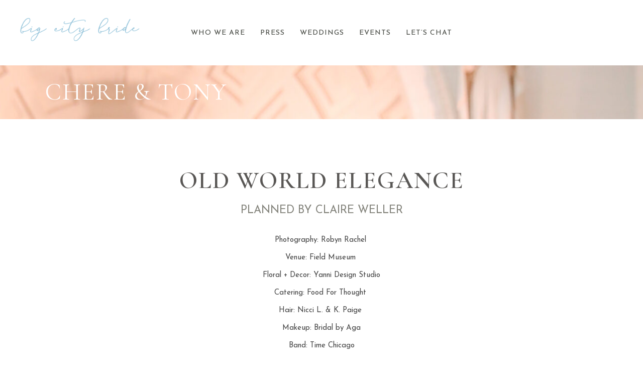

--- FILE ---
content_type: text/html; charset=utf-8
request_url: https://www.google.com/recaptcha/api2/anchor?ar=1&k=6LdBSCsaAAAAAETYkfWbqtebrjrOU-uG9SBuK64O&co=aHR0cHM6Ly93d3cuYmlnY2l0eWJyaWRlLmNvbTo0NDM.&hl=en&v=PoyoqOPhxBO7pBk68S4YbpHZ&size=invisible&anchor-ms=20000&execute-ms=30000&cb=cfu7hgexrpbp
body_size: 48619
content:
<!DOCTYPE HTML><html dir="ltr" lang="en"><head><meta http-equiv="Content-Type" content="text/html; charset=UTF-8">
<meta http-equiv="X-UA-Compatible" content="IE=edge">
<title>reCAPTCHA</title>
<style type="text/css">
/* cyrillic-ext */
@font-face {
  font-family: 'Roboto';
  font-style: normal;
  font-weight: 400;
  font-stretch: 100%;
  src: url(//fonts.gstatic.com/s/roboto/v48/KFO7CnqEu92Fr1ME7kSn66aGLdTylUAMa3GUBHMdazTgWw.woff2) format('woff2');
  unicode-range: U+0460-052F, U+1C80-1C8A, U+20B4, U+2DE0-2DFF, U+A640-A69F, U+FE2E-FE2F;
}
/* cyrillic */
@font-face {
  font-family: 'Roboto';
  font-style: normal;
  font-weight: 400;
  font-stretch: 100%;
  src: url(//fonts.gstatic.com/s/roboto/v48/KFO7CnqEu92Fr1ME7kSn66aGLdTylUAMa3iUBHMdazTgWw.woff2) format('woff2');
  unicode-range: U+0301, U+0400-045F, U+0490-0491, U+04B0-04B1, U+2116;
}
/* greek-ext */
@font-face {
  font-family: 'Roboto';
  font-style: normal;
  font-weight: 400;
  font-stretch: 100%;
  src: url(//fonts.gstatic.com/s/roboto/v48/KFO7CnqEu92Fr1ME7kSn66aGLdTylUAMa3CUBHMdazTgWw.woff2) format('woff2');
  unicode-range: U+1F00-1FFF;
}
/* greek */
@font-face {
  font-family: 'Roboto';
  font-style: normal;
  font-weight: 400;
  font-stretch: 100%;
  src: url(//fonts.gstatic.com/s/roboto/v48/KFO7CnqEu92Fr1ME7kSn66aGLdTylUAMa3-UBHMdazTgWw.woff2) format('woff2');
  unicode-range: U+0370-0377, U+037A-037F, U+0384-038A, U+038C, U+038E-03A1, U+03A3-03FF;
}
/* math */
@font-face {
  font-family: 'Roboto';
  font-style: normal;
  font-weight: 400;
  font-stretch: 100%;
  src: url(//fonts.gstatic.com/s/roboto/v48/KFO7CnqEu92Fr1ME7kSn66aGLdTylUAMawCUBHMdazTgWw.woff2) format('woff2');
  unicode-range: U+0302-0303, U+0305, U+0307-0308, U+0310, U+0312, U+0315, U+031A, U+0326-0327, U+032C, U+032F-0330, U+0332-0333, U+0338, U+033A, U+0346, U+034D, U+0391-03A1, U+03A3-03A9, U+03B1-03C9, U+03D1, U+03D5-03D6, U+03F0-03F1, U+03F4-03F5, U+2016-2017, U+2034-2038, U+203C, U+2040, U+2043, U+2047, U+2050, U+2057, U+205F, U+2070-2071, U+2074-208E, U+2090-209C, U+20D0-20DC, U+20E1, U+20E5-20EF, U+2100-2112, U+2114-2115, U+2117-2121, U+2123-214F, U+2190, U+2192, U+2194-21AE, U+21B0-21E5, U+21F1-21F2, U+21F4-2211, U+2213-2214, U+2216-22FF, U+2308-230B, U+2310, U+2319, U+231C-2321, U+2336-237A, U+237C, U+2395, U+239B-23B7, U+23D0, U+23DC-23E1, U+2474-2475, U+25AF, U+25B3, U+25B7, U+25BD, U+25C1, U+25CA, U+25CC, U+25FB, U+266D-266F, U+27C0-27FF, U+2900-2AFF, U+2B0E-2B11, U+2B30-2B4C, U+2BFE, U+3030, U+FF5B, U+FF5D, U+1D400-1D7FF, U+1EE00-1EEFF;
}
/* symbols */
@font-face {
  font-family: 'Roboto';
  font-style: normal;
  font-weight: 400;
  font-stretch: 100%;
  src: url(//fonts.gstatic.com/s/roboto/v48/KFO7CnqEu92Fr1ME7kSn66aGLdTylUAMaxKUBHMdazTgWw.woff2) format('woff2');
  unicode-range: U+0001-000C, U+000E-001F, U+007F-009F, U+20DD-20E0, U+20E2-20E4, U+2150-218F, U+2190, U+2192, U+2194-2199, U+21AF, U+21E6-21F0, U+21F3, U+2218-2219, U+2299, U+22C4-22C6, U+2300-243F, U+2440-244A, U+2460-24FF, U+25A0-27BF, U+2800-28FF, U+2921-2922, U+2981, U+29BF, U+29EB, U+2B00-2BFF, U+4DC0-4DFF, U+FFF9-FFFB, U+10140-1018E, U+10190-1019C, U+101A0, U+101D0-101FD, U+102E0-102FB, U+10E60-10E7E, U+1D2C0-1D2D3, U+1D2E0-1D37F, U+1F000-1F0FF, U+1F100-1F1AD, U+1F1E6-1F1FF, U+1F30D-1F30F, U+1F315, U+1F31C, U+1F31E, U+1F320-1F32C, U+1F336, U+1F378, U+1F37D, U+1F382, U+1F393-1F39F, U+1F3A7-1F3A8, U+1F3AC-1F3AF, U+1F3C2, U+1F3C4-1F3C6, U+1F3CA-1F3CE, U+1F3D4-1F3E0, U+1F3ED, U+1F3F1-1F3F3, U+1F3F5-1F3F7, U+1F408, U+1F415, U+1F41F, U+1F426, U+1F43F, U+1F441-1F442, U+1F444, U+1F446-1F449, U+1F44C-1F44E, U+1F453, U+1F46A, U+1F47D, U+1F4A3, U+1F4B0, U+1F4B3, U+1F4B9, U+1F4BB, U+1F4BF, U+1F4C8-1F4CB, U+1F4D6, U+1F4DA, U+1F4DF, U+1F4E3-1F4E6, U+1F4EA-1F4ED, U+1F4F7, U+1F4F9-1F4FB, U+1F4FD-1F4FE, U+1F503, U+1F507-1F50B, U+1F50D, U+1F512-1F513, U+1F53E-1F54A, U+1F54F-1F5FA, U+1F610, U+1F650-1F67F, U+1F687, U+1F68D, U+1F691, U+1F694, U+1F698, U+1F6AD, U+1F6B2, U+1F6B9-1F6BA, U+1F6BC, U+1F6C6-1F6CF, U+1F6D3-1F6D7, U+1F6E0-1F6EA, U+1F6F0-1F6F3, U+1F6F7-1F6FC, U+1F700-1F7FF, U+1F800-1F80B, U+1F810-1F847, U+1F850-1F859, U+1F860-1F887, U+1F890-1F8AD, U+1F8B0-1F8BB, U+1F8C0-1F8C1, U+1F900-1F90B, U+1F93B, U+1F946, U+1F984, U+1F996, U+1F9E9, U+1FA00-1FA6F, U+1FA70-1FA7C, U+1FA80-1FA89, U+1FA8F-1FAC6, U+1FACE-1FADC, U+1FADF-1FAE9, U+1FAF0-1FAF8, U+1FB00-1FBFF;
}
/* vietnamese */
@font-face {
  font-family: 'Roboto';
  font-style: normal;
  font-weight: 400;
  font-stretch: 100%;
  src: url(//fonts.gstatic.com/s/roboto/v48/KFO7CnqEu92Fr1ME7kSn66aGLdTylUAMa3OUBHMdazTgWw.woff2) format('woff2');
  unicode-range: U+0102-0103, U+0110-0111, U+0128-0129, U+0168-0169, U+01A0-01A1, U+01AF-01B0, U+0300-0301, U+0303-0304, U+0308-0309, U+0323, U+0329, U+1EA0-1EF9, U+20AB;
}
/* latin-ext */
@font-face {
  font-family: 'Roboto';
  font-style: normal;
  font-weight: 400;
  font-stretch: 100%;
  src: url(//fonts.gstatic.com/s/roboto/v48/KFO7CnqEu92Fr1ME7kSn66aGLdTylUAMa3KUBHMdazTgWw.woff2) format('woff2');
  unicode-range: U+0100-02BA, U+02BD-02C5, U+02C7-02CC, U+02CE-02D7, U+02DD-02FF, U+0304, U+0308, U+0329, U+1D00-1DBF, U+1E00-1E9F, U+1EF2-1EFF, U+2020, U+20A0-20AB, U+20AD-20C0, U+2113, U+2C60-2C7F, U+A720-A7FF;
}
/* latin */
@font-face {
  font-family: 'Roboto';
  font-style: normal;
  font-weight: 400;
  font-stretch: 100%;
  src: url(//fonts.gstatic.com/s/roboto/v48/KFO7CnqEu92Fr1ME7kSn66aGLdTylUAMa3yUBHMdazQ.woff2) format('woff2');
  unicode-range: U+0000-00FF, U+0131, U+0152-0153, U+02BB-02BC, U+02C6, U+02DA, U+02DC, U+0304, U+0308, U+0329, U+2000-206F, U+20AC, U+2122, U+2191, U+2193, U+2212, U+2215, U+FEFF, U+FFFD;
}
/* cyrillic-ext */
@font-face {
  font-family: 'Roboto';
  font-style: normal;
  font-weight: 500;
  font-stretch: 100%;
  src: url(//fonts.gstatic.com/s/roboto/v48/KFO7CnqEu92Fr1ME7kSn66aGLdTylUAMa3GUBHMdazTgWw.woff2) format('woff2');
  unicode-range: U+0460-052F, U+1C80-1C8A, U+20B4, U+2DE0-2DFF, U+A640-A69F, U+FE2E-FE2F;
}
/* cyrillic */
@font-face {
  font-family: 'Roboto';
  font-style: normal;
  font-weight: 500;
  font-stretch: 100%;
  src: url(//fonts.gstatic.com/s/roboto/v48/KFO7CnqEu92Fr1ME7kSn66aGLdTylUAMa3iUBHMdazTgWw.woff2) format('woff2');
  unicode-range: U+0301, U+0400-045F, U+0490-0491, U+04B0-04B1, U+2116;
}
/* greek-ext */
@font-face {
  font-family: 'Roboto';
  font-style: normal;
  font-weight: 500;
  font-stretch: 100%;
  src: url(//fonts.gstatic.com/s/roboto/v48/KFO7CnqEu92Fr1ME7kSn66aGLdTylUAMa3CUBHMdazTgWw.woff2) format('woff2');
  unicode-range: U+1F00-1FFF;
}
/* greek */
@font-face {
  font-family: 'Roboto';
  font-style: normal;
  font-weight: 500;
  font-stretch: 100%;
  src: url(//fonts.gstatic.com/s/roboto/v48/KFO7CnqEu92Fr1ME7kSn66aGLdTylUAMa3-UBHMdazTgWw.woff2) format('woff2');
  unicode-range: U+0370-0377, U+037A-037F, U+0384-038A, U+038C, U+038E-03A1, U+03A3-03FF;
}
/* math */
@font-face {
  font-family: 'Roboto';
  font-style: normal;
  font-weight: 500;
  font-stretch: 100%;
  src: url(//fonts.gstatic.com/s/roboto/v48/KFO7CnqEu92Fr1ME7kSn66aGLdTylUAMawCUBHMdazTgWw.woff2) format('woff2');
  unicode-range: U+0302-0303, U+0305, U+0307-0308, U+0310, U+0312, U+0315, U+031A, U+0326-0327, U+032C, U+032F-0330, U+0332-0333, U+0338, U+033A, U+0346, U+034D, U+0391-03A1, U+03A3-03A9, U+03B1-03C9, U+03D1, U+03D5-03D6, U+03F0-03F1, U+03F4-03F5, U+2016-2017, U+2034-2038, U+203C, U+2040, U+2043, U+2047, U+2050, U+2057, U+205F, U+2070-2071, U+2074-208E, U+2090-209C, U+20D0-20DC, U+20E1, U+20E5-20EF, U+2100-2112, U+2114-2115, U+2117-2121, U+2123-214F, U+2190, U+2192, U+2194-21AE, U+21B0-21E5, U+21F1-21F2, U+21F4-2211, U+2213-2214, U+2216-22FF, U+2308-230B, U+2310, U+2319, U+231C-2321, U+2336-237A, U+237C, U+2395, U+239B-23B7, U+23D0, U+23DC-23E1, U+2474-2475, U+25AF, U+25B3, U+25B7, U+25BD, U+25C1, U+25CA, U+25CC, U+25FB, U+266D-266F, U+27C0-27FF, U+2900-2AFF, U+2B0E-2B11, U+2B30-2B4C, U+2BFE, U+3030, U+FF5B, U+FF5D, U+1D400-1D7FF, U+1EE00-1EEFF;
}
/* symbols */
@font-face {
  font-family: 'Roboto';
  font-style: normal;
  font-weight: 500;
  font-stretch: 100%;
  src: url(//fonts.gstatic.com/s/roboto/v48/KFO7CnqEu92Fr1ME7kSn66aGLdTylUAMaxKUBHMdazTgWw.woff2) format('woff2');
  unicode-range: U+0001-000C, U+000E-001F, U+007F-009F, U+20DD-20E0, U+20E2-20E4, U+2150-218F, U+2190, U+2192, U+2194-2199, U+21AF, U+21E6-21F0, U+21F3, U+2218-2219, U+2299, U+22C4-22C6, U+2300-243F, U+2440-244A, U+2460-24FF, U+25A0-27BF, U+2800-28FF, U+2921-2922, U+2981, U+29BF, U+29EB, U+2B00-2BFF, U+4DC0-4DFF, U+FFF9-FFFB, U+10140-1018E, U+10190-1019C, U+101A0, U+101D0-101FD, U+102E0-102FB, U+10E60-10E7E, U+1D2C0-1D2D3, U+1D2E0-1D37F, U+1F000-1F0FF, U+1F100-1F1AD, U+1F1E6-1F1FF, U+1F30D-1F30F, U+1F315, U+1F31C, U+1F31E, U+1F320-1F32C, U+1F336, U+1F378, U+1F37D, U+1F382, U+1F393-1F39F, U+1F3A7-1F3A8, U+1F3AC-1F3AF, U+1F3C2, U+1F3C4-1F3C6, U+1F3CA-1F3CE, U+1F3D4-1F3E0, U+1F3ED, U+1F3F1-1F3F3, U+1F3F5-1F3F7, U+1F408, U+1F415, U+1F41F, U+1F426, U+1F43F, U+1F441-1F442, U+1F444, U+1F446-1F449, U+1F44C-1F44E, U+1F453, U+1F46A, U+1F47D, U+1F4A3, U+1F4B0, U+1F4B3, U+1F4B9, U+1F4BB, U+1F4BF, U+1F4C8-1F4CB, U+1F4D6, U+1F4DA, U+1F4DF, U+1F4E3-1F4E6, U+1F4EA-1F4ED, U+1F4F7, U+1F4F9-1F4FB, U+1F4FD-1F4FE, U+1F503, U+1F507-1F50B, U+1F50D, U+1F512-1F513, U+1F53E-1F54A, U+1F54F-1F5FA, U+1F610, U+1F650-1F67F, U+1F687, U+1F68D, U+1F691, U+1F694, U+1F698, U+1F6AD, U+1F6B2, U+1F6B9-1F6BA, U+1F6BC, U+1F6C6-1F6CF, U+1F6D3-1F6D7, U+1F6E0-1F6EA, U+1F6F0-1F6F3, U+1F6F7-1F6FC, U+1F700-1F7FF, U+1F800-1F80B, U+1F810-1F847, U+1F850-1F859, U+1F860-1F887, U+1F890-1F8AD, U+1F8B0-1F8BB, U+1F8C0-1F8C1, U+1F900-1F90B, U+1F93B, U+1F946, U+1F984, U+1F996, U+1F9E9, U+1FA00-1FA6F, U+1FA70-1FA7C, U+1FA80-1FA89, U+1FA8F-1FAC6, U+1FACE-1FADC, U+1FADF-1FAE9, U+1FAF0-1FAF8, U+1FB00-1FBFF;
}
/* vietnamese */
@font-face {
  font-family: 'Roboto';
  font-style: normal;
  font-weight: 500;
  font-stretch: 100%;
  src: url(//fonts.gstatic.com/s/roboto/v48/KFO7CnqEu92Fr1ME7kSn66aGLdTylUAMa3OUBHMdazTgWw.woff2) format('woff2');
  unicode-range: U+0102-0103, U+0110-0111, U+0128-0129, U+0168-0169, U+01A0-01A1, U+01AF-01B0, U+0300-0301, U+0303-0304, U+0308-0309, U+0323, U+0329, U+1EA0-1EF9, U+20AB;
}
/* latin-ext */
@font-face {
  font-family: 'Roboto';
  font-style: normal;
  font-weight: 500;
  font-stretch: 100%;
  src: url(//fonts.gstatic.com/s/roboto/v48/KFO7CnqEu92Fr1ME7kSn66aGLdTylUAMa3KUBHMdazTgWw.woff2) format('woff2');
  unicode-range: U+0100-02BA, U+02BD-02C5, U+02C7-02CC, U+02CE-02D7, U+02DD-02FF, U+0304, U+0308, U+0329, U+1D00-1DBF, U+1E00-1E9F, U+1EF2-1EFF, U+2020, U+20A0-20AB, U+20AD-20C0, U+2113, U+2C60-2C7F, U+A720-A7FF;
}
/* latin */
@font-face {
  font-family: 'Roboto';
  font-style: normal;
  font-weight: 500;
  font-stretch: 100%;
  src: url(//fonts.gstatic.com/s/roboto/v48/KFO7CnqEu92Fr1ME7kSn66aGLdTylUAMa3yUBHMdazQ.woff2) format('woff2');
  unicode-range: U+0000-00FF, U+0131, U+0152-0153, U+02BB-02BC, U+02C6, U+02DA, U+02DC, U+0304, U+0308, U+0329, U+2000-206F, U+20AC, U+2122, U+2191, U+2193, U+2212, U+2215, U+FEFF, U+FFFD;
}
/* cyrillic-ext */
@font-face {
  font-family: 'Roboto';
  font-style: normal;
  font-weight: 900;
  font-stretch: 100%;
  src: url(//fonts.gstatic.com/s/roboto/v48/KFO7CnqEu92Fr1ME7kSn66aGLdTylUAMa3GUBHMdazTgWw.woff2) format('woff2');
  unicode-range: U+0460-052F, U+1C80-1C8A, U+20B4, U+2DE0-2DFF, U+A640-A69F, U+FE2E-FE2F;
}
/* cyrillic */
@font-face {
  font-family: 'Roboto';
  font-style: normal;
  font-weight: 900;
  font-stretch: 100%;
  src: url(//fonts.gstatic.com/s/roboto/v48/KFO7CnqEu92Fr1ME7kSn66aGLdTylUAMa3iUBHMdazTgWw.woff2) format('woff2');
  unicode-range: U+0301, U+0400-045F, U+0490-0491, U+04B0-04B1, U+2116;
}
/* greek-ext */
@font-face {
  font-family: 'Roboto';
  font-style: normal;
  font-weight: 900;
  font-stretch: 100%;
  src: url(//fonts.gstatic.com/s/roboto/v48/KFO7CnqEu92Fr1ME7kSn66aGLdTylUAMa3CUBHMdazTgWw.woff2) format('woff2');
  unicode-range: U+1F00-1FFF;
}
/* greek */
@font-face {
  font-family: 'Roboto';
  font-style: normal;
  font-weight: 900;
  font-stretch: 100%;
  src: url(//fonts.gstatic.com/s/roboto/v48/KFO7CnqEu92Fr1ME7kSn66aGLdTylUAMa3-UBHMdazTgWw.woff2) format('woff2');
  unicode-range: U+0370-0377, U+037A-037F, U+0384-038A, U+038C, U+038E-03A1, U+03A3-03FF;
}
/* math */
@font-face {
  font-family: 'Roboto';
  font-style: normal;
  font-weight: 900;
  font-stretch: 100%;
  src: url(//fonts.gstatic.com/s/roboto/v48/KFO7CnqEu92Fr1ME7kSn66aGLdTylUAMawCUBHMdazTgWw.woff2) format('woff2');
  unicode-range: U+0302-0303, U+0305, U+0307-0308, U+0310, U+0312, U+0315, U+031A, U+0326-0327, U+032C, U+032F-0330, U+0332-0333, U+0338, U+033A, U+0346, U+034D, U+0391-03A1, U+03A3-03A9, U+03B1-03C9, U+03D1, U+03D5-03D6, U+03F0-03F1, U+03F4-03F5, U+2016-2017, U+2034-2038, U+203C, U+2040, U+2043, U+2047, U+2050, U+2057, U+205F, U+2070-2071, U+2074-208E, U+2090-209C, U+20D0-20DC, U+20E1, U+20E5-20EF, U+2100-2112, U+2114-2115, U+2117-2121, U+2123-214F, U+2190, U+2192, U+2194-21AE, U+21B0-21E5, U+21F1-21F2, U+21F4-2211, U+2213-2214, U+2216-22FF, U+2308-230B, U+2310, U+2319, U+231C-2321, U+2336-237A, U+237C, U+2395, U+239B-23B7, U+23D0, U+23DC-23E1, U+2474-2475, U+25AF, U+25B3, U+25B7, U+25BD, U+25C1, U+25CA, U+25CC, U+25FB, U+266D-266F, U+27C0-27FF, U+2900-2AFF, U+2B0E-2B11, U+2B30-2B4C, U+2BFE, U+3030, U+FF5B, U+FF5D, U+1D400-1D7FF, U+1EE00-1EEFF;
}
/* symbols */
@font-face {
  font-family: 'Roboto';
  font-style: normal;
  font-weight: 900;
  font-stretch: 100%;
  src: url(//fonts.gstatic.com/s/roboto/v48/KFO7CnqEu92Fr1ME7kSn66aGLdTylUAMaxKUBHMdazTgWw.woff2) format('woff2');
  unicode-range: U+0001-000C, U+000E-001F, U+007F-009F, U+20DD-20E0, U+20E2-20E4, U+2150-218F, U+2190, U+2192, U+2194-2199, U+21AF, U+21E6-21F0, U+21F3, U+2218-2219, U+2299, U+22C4-22C6, U+2300-243F, U+2440-244A, U+2460-24FF, U+25A0-27BF, U+2800-28FF, U+2921-2922, U+2981, U+29BF, U+29EB, U+2B00-2BFF, U+4DC0-4DFF, U+FFF9-FFFB, U+10140-1018E, U+10190-1019C, U+101A0, U+101D0-101FD, U+102E0-102FB, U+10E60-10E7E, U+1D2C0-1D2D3, U+1D2E0-1D37F, U+1F000-1F0FF, U+1F100-1F1AD, U+1F1E6-1F1FF, U+1F30D-1F30F, U+1F315, U+1F31C, U+1F31E, U+1F320-1F32C, U+1F336, U+1F378, U+1F37D, U+1F382, U+1F393-1F39F, U+1F3A7-1F3A8, U+1F3AC-1F3AF, U+1F3C2, U+1F3C4-1F3C6, U+1F3CA-1F3CE, U+1F3D4-1F3E0, U+1F3ED, U+1F3F1-1F3F3, U+1F3F5-1F3F7, U+1F408, U+1F415, U+1F41F, U+1F426, U+1F43F, U+1F441-1F442, U+1F444, U+1F446-1F449, U+1F44C-1F44E, U+1F453, U+1F46A, U+1F47D, U+1F4A3, U+1F4B0, U+1F4B3, U+1F4B9, U+1F4BB, U+1F4BF, U+1F4C8-1F4CB, U+1F4D6, U+1F4DA, U+1F4DF, U+1F4E3-1F4E6, U+1F4EA-1F4ED, U+1F4F7, U+1F4F9-1F4FB, U+1F4FD-1F4FE, U+1F503, U+1F507-1F50B, U+1F50D, U+1F512-1F513, U+1F53E-1F54A, U+1F54F-1F5FA, U+1F610, U+1F650-1F67F, U+1F687, U+1F68D, U+1F691, U+1F694, U+1F698, U+1F6AD, U+1F6B2, U+1F6B9-1F6BA, U+1F6BC, U+1F6C6-1F6CF, U+1F6D3-1F6D7, U+1F6E0-1F6EA, U+1F6F0-1F6F3, U+1F6F7-1F6FC, U+1F700-1F7FF, U+1F800-1F80B, U+1F810-1F847, U+1F850-1F859, U+1F860-1F887, U+1F890-1F8AD, U+1F8B0-1F8BB, U+1F8C0-1F8C1, U+1F900-1F90B, U+1F93B, U+1F946, U+1F984, U+1F996, U+1F9E9, U+1FA00-1FA6F, U+1FA70-1FA7C, U+1FA80-1FA89, U+1FA8F-1FAC6, U+1FACE-1FADC, U+1FADF-1FAE9, U+1FAF0-1FAF8, U+1FB00-1FBFF;
}
/* vietnamese */
@font-face {
  font-family: 'Roboto';
  font-style: normal;
  font-weight: 900;
  font-stretch: 100%;
  src: url(//fonts.gstatic.com/s/roboto/v48/KFO7CnqEu92Fr1ME7kSn66aGLdTylUAMa3OUBHMdazTgWw.woff2) format('woff2');
  unicode-range: U+0102-0103, U+0110-0111, U+0128-0129, U+0168-0169, U+01A0-01A1, U+01AF-01B0, U+0300-0301, U+0303-0304, U+0308-0309, U+0323, U+0329, U+1EA0-1EF9, U+20AB;
}
/* latin-ext */
@font-face {
  font-family: 'Roboto';
  font-style: normal;
  font-weight: 900;
  font-stretch: 100%;
  src: url(//fonts.gstatic.com/s/roboto/v48/KFO7CnqEu92Fr1ME7kSn66aGLdTylUAMa3KUBHMdazTgWw.woff2) format('woff2');
  unicode-range: U+0100-02BA, U+02BD-02C5, U+02C7-02CC, U+02CE-02D7, U+02DD-02FF, U+0304, U+0308, U+0329, U+1D00-1DBF, U+1E00-1E9F, U+1EF2-1EFF, U+2020, U+20A0-20AB, U+20AD-20C0, U+2113, U+2C60-2C7F, U+A720-A7FF;
}
/* latin */
@font-face {
  font-family: 'Roboto';
  font-style: normal;
  font-weight: 900;
  font-stretch: 100%;
  src: url(//fonts.gstatic.com/s/roboto/v48/KFO7CnqEu92Fr1ME7kSn66aGLdTylUAMa3yUBHMdazQ.woff2) format('woff2');
  unicode-range: U+0000-00FF, U+0131, U+0152-0153, U+02BB-02BC, U+02C6, U+02DA, U+02DC, U+0304, U+0308, U+0329, U+2000-206F, U+20AC, U+2122, U+2191, U+2193, U+2212, U+2215, U+FEFF, U+FFFD;
}

</style>
<link rel="stylesheet" type="text/css" href="https://www.gstatic.com/recaptcha/releases/PoyoqOPhxBO7pBk68S4YbpHZ/styles__ltr.css">
<script nonce="Kg0rIfm5Lwf9uher7qExcw" type="text/javascript">window['__recaptcha_api'] = 'https://www.google.com/recaptcha/api2/';</script>
<script type="text/javascript" src="https://www.gstatic.com/recaptcha/releases/PoyoqOPhxBO7pBk68S4YbpHZ/recaptcha__en.js" nonce="Kg0rIfm5Lwf9uher7qExcw">
      
    </script></head>
<body><div id="rc-anchor-alert" class="rc-anchor-alert"></div>
<input type="hidden" id="recaptcha-token" value="[base64]">
<script type="text/javascript" nonce="Kg0rIfm5Lwf9uher7qExcw">
      recaptcha.anchor.Main.init("[\x22ainput\x22,[\x22bgdata\x22,\x22\x22,\[base64]/[base64]/MjU1Ong/[base64]/[base64]/[base64]/[base64]/[base64]/[base64]/[base64]/[base64]/[base64]/[base64]/[base64]/[base64]/[base64]/[base64]/[base64]\\u003d\x22,\[base64]\x22,\x22LWw5WMOAeRDCg8K4wrTDnMKQw6fCpMOQMsKNRsOSfsOoE8OSwoBRwozCiibCuk1pb1fClMKWb2LDnDIKUHLDkmE/[base64]/CilJAw4PDjxTDrw4+Px3DgMKQw6LCi8KQwr5ww7nDvQ3Ch8OGw5rCqW/[base64]/DtjTDvMO0w6A+wphpJcONEcKWUH3DvcKHwpHDrlU7YiQiw406eMKpw7LCm8OoZGdKw5hQLMO/Y1vDr8K9wqBxEMOecEXDgsKsBcKEJGoJUcKGKi0HDz4ZwpTDpcOTHcOLwp5QdBjCql7CoMKnRSYewp02J8OANRXDpcKaSRR/w6LDgcKRKmduO8KPwoxIOSlWGcKwXFDCuVvDrjRiVXvDijksw4lZwr83GiYQVXLDpsOiwqVxQsO4KDhJNMKtW2JfwqwvwrPDkGR9cHbDgD7DkcKdMsKbwoPCsHRkXcOcwoxfYMKdDRzDoWgcHUIWKmPCvsObw5XDhsKUworDqsOvW8KEUkUhw6TCk1Jbwo8+cMK/e33CjsKcwo/Ci8Okw57DrMOAJsKVH8O5w6bCizfCrMKhw7VMakduwp7DjsO6csOJNsKyDsKvwrgbOF4USRBcQ0/DvBHDiHHCp8Kbwr/CskPDgsOYfcKLZ8O9PiYbwrotJE8LwrQSwq3Cg8O0wrJtR2XDk8O5wpvCoX/Dt8OlwoBfeMOwwr5EGcOMRD/CuQV9wodlRnnDgj7CmQ/CsMOtP8K0MW7DrMOQwqLDjkZow7zCjcOWwpXCuMOnV8KKJ0ldJsKlw7hoOibCpVXCoWbDrcOpN2cmwplwQAFpUsKMwpXCvsOPUVDCnxYXWCw4Kn/DlXAyLDbDvlbDqBpxHF/[base64]/Drw7ChinDmsK5QMOdFywPwod/[base64]/DvMOKw7jDu8Ogw6fCrMOMw57DvwLCmX0Jwrh4w73Dm8KKwpXDkMO4wq7CrS7DkMONGWB/[base64]/[base64]/HcODwqbDvlcUw4F7wqkuwoMoHMORw7RHw4wLw4N/wpXCi8ONwpteHVnDlcKxw68tcMKEw603woAbw5XCmGrCoWFZwrHDocOAw4Zbw58YBsK1QcKVw43CuyTCkHTDr1nDucOqUMOJY8KrKcKIG8Omw6t5w7zCi8KAw6rCq8Oyw4/DkMO4aBwHw41VVcO2ORnDlsKWY3/[base64]/CvsOhw6zCicO5w5sFD3XDnmTCnTEWw7opw4xjw5bDhmgowplcVsK+ecObwqXCvSx5XsOgHMOywoV8w6oLw7xUw4zCtV0mwoNZMSZrCsOwQMKDwrLDgUY8YMOBAFFeB05zEUIiwqTCnMOsw7xQw7gWUjs1HcKIw6Jrw6oiwp3CuBhBw6HCqm0dwr/CmikDFgErfSF0eGdLw78rC8KIZcKrIzzDiXPCv8OTw504Qg/Dmmwhwp/CrMKPwrDDmcKnw7PDl8KOw5Euw7PChzbCvcKOZMOfwp5hw7Rvw7l2IsKEUgvDlSRswobCjcOhSlDCmyIfwo0lRcKkw7LCn0rDssKnfg/[base64]/DksKKZDEzw49cKcOWwoEYwo/DvzbDggIeY8K/wpciJsKIekjCqxBOw6fCvcOmKMKDwqvCgXXDvcOuOgnCuzvDv8OVOsOsd8O5wqfDjcKdAcOTw7TCn8Kjw6PDnSvDt8ObUGpRchXChQxxw71qwrErw6HChldoKMKdRcO9KsOjwqtyHMOzwoTCusO0AUPDnMOsw6wYd8KEYEdDwpR/[base64]/[base64]/[base64]/[base64]/DvMKvPlnDl8OkwpPCtkpHGVfCm8OJIMKUPkLDjsOSJMOvOkzDisOaBcKGYQnDnMKQMcOaw7ohw7Jcwp3CgcOHMcKBw7s3w7l/dmnClMO/fcKDwrTCr8OXwo1/w4vCtsOvYhgQwpPDn8Ofwql4w7/DgcKFw5Yxwo7Cm3rDnT1OCRpRw79GwqjCh1vDnSLCgk5rbX4QYcOHFsO9wojDlyjDoQfDncOVWQR/fsKHW3I3w4wuAU9UwoMTwrHCj8OBw4XDusOBUwRCw5vDkMKyw7Y8CcO6IQDCkcKkwosFwpB8RjnDhsKlBHhkcR7DrS/CmDNuw5kSw5koEcO6wrlUJMOgw7wGTsO7w4spKk4BBgJhwofCvwwQRH/[base64]/Co8O6wqV/[base64]/CgjzCjsKEwp/[base64]/w4YVOMKXBMOOwqfCuTzClsOcw7zCq0bDoCYpScOnQcKxB8K/w4lnw7HDvTYWHcOow4PCom4EFMKKwqTCucOYKMK/w5DDgsOkw7dueXl0wo0LA8Ozw4TDlCccwo3DrGDCtQTDmMK0w4ARZ8KTwrpCMRhOw4LDrig+UGtMQsKJXsOVLgnCiVTCnVQ5GxMiwqvCkFY1cMK8D8OaNyLDpXAAKsOTw7Z/bMOLwqohasKXwpPCpVIhZAlnEi0pC8Kiw4nCvcKzZMK4wopAw43Cs2fCnzhKw7nCuFbCqMOAwpgTwqfDu03ClnA8wrwEw4TCrw8Xw4Y0w5/CtlXCvTBKLnxraCV3wpbCjsOWLMKjfhUnXsOSwonCusOUwrDCm8O9wpA1CHrCkjM4woM7HMOsw4LDh0DDk8Okw7wWw4DDksKaJxvDpsKxw6vCvD8/I2jChMK/w6J4Gj0casOUw4fCj8OME2Y8wrHCrMO+w6nCtsKvwqciB8OxQ8Odw5wWwq3DuWN/[base64]/Dkkw/wpoaw4XCgSxYW8K4SQ1/[base64]/w6rCpzd3YF3Dtn/Ci8KjwqgBwrZfcxJxIMKEw4RWwqZ3w5tqLzY+QMO3w6YRw6/Dm8O1IMOVZAJJX8OYBzhjXDPDv8OTHsOtMcOBQsKYw4DCusONw6cIwq9+w4zCqjcceUxtw4XDicKDwo4Tw7staScuw6/[base64]/Cu8KGw7Y3P8OTf1xaazPDocO+wplXMVHCkMK+w5deQzpawp9tSXrCvVLCmVEAwpnDhWXCrsOPAcOFw7xuw5IAey5aWCh7w7PDnRJPw7zChQLCkht2RSnCm8ONb0PCjMOqR8O9w4A4wq3Cny1NwocHw6wDwrvCgMOhWVnDlsK/w7/DkhjDnsO3w7HCk8KtVsKRwqTCtyY6acORw7B/RVYXwprDrQPDlRENIUbCgDfCvVNfMMO2MDs4wrU7w69UwpvCqwrDj0jCt8OIZTJgccOrVTvDrmkBBHg0wqfDjsOGKC9IfMKLYMKOw5QEw5LDnsKGwqdEFCdKKUQhTcOvaMKzWsODGBHDiATDl3HCsnhfBzN8wpB/[base64]/[base64]/[base64]/[base64]/[base64]/[base64]/DjsKHw7RzwpVVw5XCo8OHwr4lw4gKw6Ymw67CrsKowpvDiQzCpsO0A2PCvXnDoR3DjB3CvMO4EsOqI8OEw6/CpMK+fEjDs8OmwqBmdkPCqcKkfcOSK8KAfsOUThPClhDCqFrDgwFKeW5ERSU4w6wdwoDCojbDk8OwSTItZifCncOowqMHw5ljEjTCjMOCw4DDrcOAw63DmBnDhMOow4UfwpbDnsKsw65EBwnDhMKqSMOFYMKjQMOmG8OveMOeVy8FPkfCqH/[base64]/DtcKhSsKEcATDocOkZG0hwrbCqcKhYU3DgQ8bwqzDkF8ULWlgEkFiwp9OcShAw6zCnwQQSGLDmAnDtsO9wqp1w7vDjsOnR8OLwpsTw7zCvDFywpHDrkLCk0tZw6N+w5VhcsK9LMO2C8KKwplIw5/[base64]/w4VcMcKkwpDDnEB1AUB4wpLClivDp8KJw5bCvw/[base64]/DoMO6w4fCiCcUNGcOw5cDw6LCpk9bVWfCs1fCp8OFwoDDshvChsKsKz/Ci8K/awrDk8Olw6cifMOdw5bCvkPCu8OdHsKAXMO5woXDjG/CucKQQsOPw5TDtRBdw6xPcsKKwqvDpRkpwqIgw7vCmFTDrH9Xw5jCpTTDlwAxTcK1FE3Dum59Y8OaCV86W8KzUsKcFSzDiyTClMOFX0MFw790w6RERMKSw7LDt8KmE1nDk8O3w4gmwqwgwqpdBh/Dr8OXw70Cwp/DrHjCrznCgMKsDcKma35RQyNAw6HDhBIsw6PDi8KKworDrwdIKRbCpsOeAsKEwp5mQSAlScKhLsKWEw9Zfk7DpsO3V1ZdwrZmwrJ5A8OJw7bCqcO4KcO1wpk/YsOUw7/CuCDDlgNRZVJPIcKsw7sNwoNoZFA1w5zDq1HCicOVL8OPXwzCkMK7w7E9w4cNYcOUBFrDsHbCo8OqwrRUe8KHekAsw5vCssOaw4hBw6zDh8O9SsOLPBBOwpd9cC5Ew5RUw6fCmwHCgAXCpcKwwp/DpsKiSjrDosKMcmAXw7/CqClQw78jWHBww4zDosKUw6HDl8KFIcK7wprCvcKkRsObfcKzGcO/wrJ/acK+YsOMF8OgODzCtS3CqzXCpsKSODHCnsKTQ0vDu8OHHMKhc8K6I8KnwpfDoBfCu8OkwokpT8K5dMKCRHcEdcK7w7rClMOvw5Yhwq/DjyTCoMOrNgTDn8KaXQB5woDCm8Obwr04w4HDgQPCnsOLwrx1wovCi8KKCcK1w6kiZhkDJFnDoMKRRsKVw7TCvS/DmMKVwqDCv8KgwpPDiyx6PwfCjRTCkmIbCQpxwoQVesKlC39ow5XChgfDilTDn8KgFcK+wqENWMOewo3DoEPDijUcw5zCosK4dFErwonCoGdkYcOuKmXDhcOkA8O0w5haw5ISw5lEwoTDomHCs8Kjw7AOw6jCo8KKw5VsRz/CtwzCg8O9woJTw6fCgzrCqMO9w5XDpiQfesOPwqhDw5ZJw4NqfQDDizFPWwPCmMOhwrrCnj5OwoYow7Qmw7bCm8KmdsOKN3HDp8Kpwq/Ds8ONeMKbaQTCljBOesO0cF5Awp7Ds3DCvsKEwpgkMEFbwo4bwrHDicO4wobDocKXw5oRP8OAw6NMwqTDqsOQNsO7wooBZgnCsjTDrsK6wqrDjzFQwqptSsOiwoPDpsKRRcOqw45/[base64]/CtVZwwrktwonCsHIswpliw5XCqsO7PyfChBBjEsOxwqltw7w8w6PCjlnDn8KPw5kJAWZbwposwpRow5FxFXoaw4bDs8KjK8KXwr7Cl3NMwow/fGliw4zCrcOBwrRqw4bChj0VwpLCkRs6aMOjdMO4w4fDiWFuwqTDhDUxJALClxFdwoMAw47Dskx4w7IgaRbCgcKlwq7CgljDtMKbwow6RcKfVMKXbgI8wo/DpyzCrcKuUyNRWTAuQTnCjAMqbVY5w7MXaBgOXcKkwqkJwq7CkcOQw7jDrMKOXgAtwpHDgcO6Exlgw6TChmJKVsKWLVJcaQzCrcOYw5nCgcO7ZMOXMR47wohuDwHCpMONAVbCo8O7HsKdTGDCj8OzIh0dGcOwY2rCpcOFZcKRwpXCuyFSw4nCt0Uke8OePcO/SlIswrfDnh1dw7AmETkpdFoLF8KAQn8iw6g/w5zCgyp5QiTCvW3CjMKWdHQXwpNowrp6bMOra0Mhw6zDq8Krw7ErwoTDv1fDm8OAIz8AUwszw5UEVMK3w7jDsi85wq/[base64]/Ch0rCkcOcRhjDvMK9w7TDksO+wq/CnivDncOCw5TCpDErMXEhVRZUDsKcG0gvZx1jCBbCvmPChHspw5DCnhJjG8OKw58Rwp3DsxrDjRTDpMKjwrI6dmYGccO7ETDCu8OVBCPDncOQw5JPwoAXGsOuw4xHUcOqYzN/[base64]/[base64]/[base64]/w59YOEALwpJbFDc9T0pbwr5yFsKwC8KcPUQFR8KNUTHCtHLCowrDjsO1woHCvMKvwqhCwqQwc8ObTsOwOwwAwoJOwoNgLTbDhsK9MWBRwrnDv0fCigrCoU3DrRbDlMOhw6NRwq4Xw5ZscBXCiEDDhHPDlMOFaQ01XsOYf1cSYkDDg2QcVwzCq2UQC8O/w5sVKTsREB3DvcKZFFd9wqDDsDHDmcK2wq0rI0HDtMO8F1nDuj4UdMKbX282w4nDhWfDvcKBwpZUw7kbfcOmdWfCuMKLwoIpdV/DhsKERiLDl8KedsOpwo3CnDkYwo7CrXxyw4QUO8OVM2bCu0bDmj/[base64]/w6LCr3bCr8OLN8OJFcOWd1pCw4wZR8K4LsOZEMKhw5TDq3LDucK9wpElEMO9Ol/[base64]/CqwZGPsKQEsKtwoUAIjtiwpcUP8OeSsOufC1TYgTDnsKWw7rCp8OZYcKnw63Dky5+wqfDhcONG8OHw5Vgw5zDmAMZwpPCqsO+fsO/WMK6wq7CqcKnNcOgwrJfw4zDp8KIKxglwq3CvUNcw4ZSE3BawpLDliXDoV/Ds8OaJibCusO4K01PXjYcw7EBMj0ZW8O5R2NSEgwfJws7BsOaKsOUDMKDM8Kvw6A2G8OTGsOscx/DqsOfGy/CpDDDjMOLaMOsUUcKTcKgXgHCi8OBbMO0w5htPMOaa0TCk383ScK+wqvDs1LDq8O4CTJbAjjCgBV/w7EaOcKaw4LDoBFUwqEcw73DuyLCr1rCiWvDrcOCwqlIIsKDOMKew7l8wrLCuQ7DosKKw7jCrsO5NcKbQMOcNj4owrTCuzrChhfCk11+w4hSw4fClcKLw58GH8KLdcKNw7jDvMKKZ8K2wrbCoHfCpXnCjznCngpZw55ZPcKqw4J+U3EKwrrCrHo/[base64]/DvcKKw7DChU/DlmrDmcK7GibDs2XClHRFwp/[base64]/CvzM3CQN7ESgcwoLDmcOWwq7CiMK/w5TDm1vDqRUcRDhZB8K5Jn/DtAwcw5zCn8Kfd8O3wpREQMK5wqnCq8KnwoEmw5LDrcOMw67Dr8KZc8KIei7CsMKew47CoAHDih7Dj8KfwrbDkDtVwoASw7hUwr3Di8OHXAVGZQLDqMK/FinCksKqw7rDgEkaw4DDv1nDp8KlwrDCpmzCoQo2GkYewqbDrmfCh1lDW8OxwpQnPxzDjBEHZsK/w5vDtG1CwofCvcO4QBXCsDXDg8KmT8OuYVnDnsOlMzUMZEUDfkQbwpfDqiLCrDJ7w57DtTPDhWhUAsKQwozCg13CmFgyw7PCh8O4AQrCtcOSc8OCZ38FaHHDjh1Hwr8swrnDhh/Dmzsyw7vDmMKiYsOEHcKqw7fDnMKfw7ppGMOvMcKqLlzCjQXDoG1wCHXCtsO9w54tS2khw4XDtnFreybCnQgZM8KlcG92w6XCjxfDplMNw7JWwpANG2jDmsOADl82VCB2wqTDjyVdwqnDkMKmby/[base64]/DicODwoNVwqPDmlc/WRstw73Dpjcywr3DssKKw7Aqw6xqDFbCqsOuV8OKw6RmBMKAw4JaTSDDp8ObWcOZRsOzUTzCsU/Chi7DgWTCgsKkKMKgD8O0DUPDkW/Dok7DqcOtwpfCiMK7w5kHE8ONw41bOifDhFbCoEnCp3rDiRUWXVvDq8OMw6/Dr8KxwoPCmm9eFnHCkn9gUMO6w5bCsMKxwqTCjBnDkUY7ZRcAByg4REvDmRPCp8KHwpnCqsOiKsOqwrfCp8O5cXvDuEDDolzDtsO+BsOvwovDjMK8w4PDvsKdWTtRwop8wofDuX1iwr3Cn8ORw4Flw5FCwobCjMK7VR/Dq1zDn8ORwqs4w481OsKjw5/CvWjDlMO0wqPCgsOyIybDm8Osw5LDtDPCtsK4WEbCnlA6w53CrMOOwpoiQ8OCw67Cg1ZCw7B4w47CksOobcKVHAzCnMOzRFHDm0I/w5/[base64]/CkQ/DjcOJUMONw6HCtWPClsK6w4lQfEY+w4Axwo7DhyvChTnDoxJrYMOMGcOvw6xQWMKPw71vYUjDuEtKwoHDtw/[base64]/ClcKXwqjCosOIwpzCqcOxwqTCl8KCY04sBcKRw7ptwoEAcUfCon3CocKawrnDmsOrOMKcwpHCqcOaGUAJYhBsfMKjTcOmw7bDjWXCkBMGw47CuMOGw5vCmBHCoFPCnRzCtEnCil4nw4YXwp1Qw5h/[base64]/wo7CmsK7w77Cv1Emwr4BwrzDlhjCtiI4LMKGw67CjcKywq5MbRvDmgrCg8KQwpI1w7kZw4lkw5gMwp0AJQjCnRYGYyUlasK3TXvDk8K3AkvCvGUoOGlcw7Eiwo/CsA0qwrMGPRvCtm9Nw43DmwNEw4DDu2vDmwAoIcOrw6DDkz8Twr7Dt1dpwoZdH8KjQcO5T8KgD8OdJcK3Bzh5wqJOwrvDhS0eSw0awrDCnsKPGg1OwpvDhWJZwrkbw5vDizPCnCPCpB/DosOmT8Kpw59AwpQ0w5xDJ8KwwoXCqlAORsKCcyDDo0zDkcOwXx3DtzVvdV88R8KScxNewr13wo7DikcVw4DCocKew4LCpx89F8O4wpnDlcOIwr9kwqYFUkU+civCrQfDvwzDqn/CssKqKcKsworDljPCsmUlw70dGMK8HVzCqcKOw57CjcKOasK/Xx1WwpVvwocow4k4wpkdbcKeEiUbDDJ3SMOUDVTCrsKPw7IHwpvCqhJ4w6QnwrtJwrMMTnFJahwvK8OzIQbCkC/CuMOZR3MswrTDucOjwpI+wpTDrhc2aggxwrzDi8KbEcOiK8KLw7BhYEzCqjDCvWRowq5WAcKIw5zDnsKXNsK1ZmnDkcOKW8OrecKHQG7DrMOBw5jDvVvDhwc7w5U9aMKOw50GwrDDjsK0HA7CicK9wq8fa0FDw5EddhVJw4JgcMOgwpDDm8OCYk87NlrDh8KOw7TDt1/CrsOabsKTdVLDmMO9VGvCvgsWMHVvWsKtw6/[base64]/Dj8KTS2VnwpLCh8KqwrjDmsO1NUXCoSA/w4zCjAcrT8OGPm0xbUPDgizCij5ow5YoF3huwpJdTsOOEhE5w53DoQjCosKxw59Gwq/DtMOCwpLCjiRfG8K7woPCssKKf8K8MizDkBPDtGTDksKTcsKQwr81wo3DgCdMwqlbwqzCiFw7w5fCsBjDksOKw7rDpcOuNMO8Ql4vwqTDqhwHTcKawrlRw61uw4ZpbAsjU8Oow4hXGHA/w4hQw6bDvFwLJ8OQWxsoAFLCggDDuTVlw6Rnw5jDkMKxBMKaeip8fMK6YcO6wrxYw655HDDClz87JMOCVj/DmW3DvsOHwqVoSsKNfsKcwpxTwpNrw4rDjwZEw4t8wpJfdcOIEQAhw6zCmcK5PDbDqMKgw59mw6cNwokTWwDDjmrDk1vDsSkYdhtbRsKGOsKxw4VRK1/CjsOsw7fCssKrTXbDsGzDlMKzMMOTM0rCpcKIw4EUw4kjwrTDlkBNwrLCtDXCnsOxwo1SCkR9w6gXw6HDhsOhW2XDjDvClsOsTcOkDTZkwo/Dh2LCsgJeBcOiwrt3GcKnWHd4wpsdc8O7YcKfIMKEDWI8w58jw6/Dm8KlwrLDk8Osw7Ndwr/DgsK6e8O9X8KTA33CtErDjkPCsCt+wrDDr8KNw607wrrDuMKmFMOFw7VpwoHCt8KKw4vDssK8w4DDqnTCmAXDn1l4d8KaMsOrKVdzw5MPwp9pwoDCvMODH2PDq3J7FcKLKRLDiRBTHsOtwq/Cu8OKwpHCucOcC07Dh8K+w5AIw5fDl2/DqigVwovDlnBmwp/CgsO6BsK+wpfDk8ODKjQ/[base64]/CuMO9wrzCvi0nw6wpBsKXwrBlbMKbQVF0w6cNwpzCisOowr1hwrExw4UWZXXCusKkw4rCnMOzw58+JsOhwqbDt3I+wpPDjsOpwrPDuggXCMK/w40nJgR6DcO3w4DDlsK2wpJBdS1uw5Mqw4jCk1/DnRx8I8Ocw63CtQDCk8K6YMOSQcOdwo8Iwp5EARcsw7XCrF3CsMOwHsOSw7F+w5FVNcO3wrhYwpjDlicYFjcCSEYZw4g7XsOpw5Bnw53CuMO1wrsbwoXCpXzCtsKcw5rDkiLDjXY1w7kHcSbDs08fw6/DpG/DnxrCssOZw5/CssKSU8OHwrpbwr1vRHN0H3V+w4ofw7jDm1fDiMK/wo/CsMKnwqjDkcKbcnJ9FD9FDkd9XD3DmsKIwrcqw41KNcK+ZsOGw5/CrsO+AMKiwrbCjm8+LcOHFF/[base64]/Cn3vDvsKAf1zCrHdCM8Ohw6x6w5AlDMOdMlBCZsOkd8Kaw4Bdw40XGjdSacOZw6rCi8KrD8KBPBfChsKEI8KewrHDt8Ouw4Q4w4PDhsO0wopkFzk3w6PCgcOJZSvCqMO6ZcOtw6IhfMKvDmh9QmvDp8K9TcOTw6TCuMKQPXrCh37DvU/[base64]/HUDDnhZ/wrRowonCssK3w68UJ8O4wqPDjcOfKWLCs8KLw5sKwpMUwoZDOMOxwqkww601Ih3DvR/[base64]/[base64]/Dtm8qYcK8wqYTPk7Cry8yRsOdXsKPwpAEwplAw64GwpLDisKIBMObesKTwq7DiWLDuHsewr3CisKkK8ORTcOjb8O4EsO6LsKlGcOSJzMBasO/flhtUHgZwpdIDcOVw6/DqMOqwrPCtGrDoG/Dq8O9VsObZVN0w5RlM3Z7RcKqwqEMWcOMw5nCsMKyPEoJY8K8wo/Cs1JVwo3Csz3CmQl5w6pDLngSw63DmzZjUGfCrWx3w4bCgxHCp1olw6NuJcO3w4bDlB/[base64]/[base64]/[base64]/D8KCT8KIdx3DpcOowp8eDcKzOglzw7Yiw53Ds8KPCSXDr2/[base64]/w7jDgRDCu8KOdENzN8KaScOJwrTCqMO4wrMlw6nDoW4rw6rDlMKjw4pcPcKZW8KQbHTCl8KAPMKQwoFeLlInXcKXw5dHwqcgK8KdMcK/w7zCoRfCg8KPScO7OGPCvsK9bMO6GMKdw4VAwpHDk8OaUTN7Z8OUZUJew7NLw6JtdRAbT8OYRT5UeMKOZDnDlG7DkMKyw4pGwq7Ch8OBw5nDicKnZGxwwrB4YsO0GXnDnMOYwoteZlhVwqnDqGDDiyRTcsObwpVxw7hBT8KiQcOlwr/DsmEMXT56QmrDnn7CpkfCnsOfwqDDosKUGsOvJFNJw5/DnQMvFMKSw6PCk1AALljCoixWwqE0KsOlBD7DvcO8FcKZSxZ+cy8pPMOgFTXDjsOvw6EAOUYUwqbCvFBOwrDDosOHbSJJXABgw5x3wpnCl8OBw7nCiQHDqsOYFMO4w4jCjQXDrC3DtwdkM8O+agfCmsK4Z8O4w5JewrnChD/CjMKYwpxjw5lTwqHCgnl5SMK9LE4lwrRbw5IewrjDqDcrdsKbw6FMwrDDn8OEw6HCjjEDKXXCg8K2woAnw7PCpTB9RMOUGMKBwp9zw7gbawrCo8K6wpvCvm4Yw73ClBlqw5vDp217woTDh18KwoR9O2/Cq2bDrsOCwofCpMKGw6lcw6fDmMOeSkfCpMOUKcKHw5Amwrovw5jDjB0Ewq4swrLDnxZXw4bDmsO/[base64]/aG7CghHDisOzIcKXw7vCm8O7cwvCnsO9SivDv8OPID0uX8KveMOGwo7DnQLChMK3wrbDn8O5w4jDtWlkdyc4woc0PhzDqMKEwowTw6ghw540wqnDq8KpCHwjwqRRw4DCtnrDrsKHKMOPJsKmwq7CgcKmSFp/[base64]/DngTCgcK9wqPDu8ONHcOsw6p0wophLWp0AMK7w6Aow5HCp8O1wrPCjFDDksOmCyBZfcOGIz4dAVBiVgLDqGcdw73CnGcgAcKEV8Omwp7ClXnCpTEdwpUyEsOeNy0ow651E0fDp8KIw45xw4hge1zCqXEJcsKSw4ZsGMORO0LCr8K/[base64]/ZsOMw4JVwrQEAcO6wozCssKSCcKTwrhpHT/DhHtZAsKIeQXDpX0kwoTCgE8Jw7hFPMKZfmPCqCTDrMOmbXfCm3N7w6x8bMKSTcKbYVIAbFzCqmHCgcKkbnrCg3PDgGZAdsKhw5IBw63CtcK7ZhdILUQAH8OQw7DDt8OCwpTDsXdPw51uc1HCi8OUS1DDuMOpwqk1L8O/[base64]/CicO+cCU4w6jDgD/DlBBwwqlAKUtnSkvDlTjCn8O/[base64]/[base64]/[base64]/K8Knw4kwwonCp8KzMVVoRgHChMOgw7nDgMK3w6jChcKHwqhjeFbDmsK/[base64]/CkyBIwrfDm8K+w4jCl8O6wroBaSYAd2d4fzLCmsKrUUZHwojChh3CrEkBwqASwpIrwo/[base64]/Cu2zCnCMgw4RDw4fCqMO4w7dEwo/DvhsSJDdnwp/[base64]/Dvi58dsOywrzCh8OiwrDDuMKqw5fDlMKoC8O/[base64]/CgC3DkyLDglI9bXhMBVMtw5EwwpTCh8O4w53DjMKXT8OZwoQow6Muw6JCwrHDjcKawovDoMKsbcKcHnpmSVR/DMOBw6F3wqAqwoknw6fCrWIgfXkKacKeCsO1VVDCscKGcHx8wojCvsOMwrfCqm/Dh3DCl8OuwonCssKmw44xworCj8O9w4vCrC85K8OUworDnMK7w7QGTcObw7vChcO/[base64]/CtMOaw5ohwrpqBcOBMkPDuMKfScOpw4PCnCfDkMOFw6A3KsOWPAzCoMOXcU5aG8ONw47CpwrCnsO/CnB/wpLDinjDqMOmwojDhcKoXVfDtsO1wrXCn3vCplRcw6XDscKwwr89w4pJwovCrsK/w6XCrnLDssKowqrDj19qwrBXw58qw4zDtMKGW8Kyw5AsKcO/X8KpSijCicKNwrYvw6bCk3nCqD47CE3CrkYpwoTDtjsDRRHDjiDCo8OFZMK7wrEQPxrDs8KRb2Aow63CocKpw7/Cu8KmdsO1wpFZBXTCtsOOaG4/w7TDm33Ci8Kgw4HDrGPDkDHCvMKvUG5nNcKSw6o9CUnDgcKFwrAvR17Cm8KaU8KjEC0jFsKKUjIPGsK+csKBN0lAfsKQw6zDkcKyFcK/[base64]/Ct3l/w78WP8O7acKce8Klw4Y8CMKBXsKrw4/CqMOHXMKzw6DCuQwsTR7CrjPDpx/Cj8KXwrVKwqRswrkAEcKrwoJQw5hpG2DDlsO4wpfCncK9wrvDu8OrwrvDtGnCgMKrwpV3w6wxw6nDjUzCrBLCgSYTY8Kiw4lnw43DlxbDpmTCpjMwDm/DkUDCsiQlw5YieWbCtcKxw5/DhMO9wpxtLMK9I8O2esKAeMOmwrdlw4ZoLsKIw7QBw5rCrXQ4ecKeVMOmRMO2FxHCjMOvajHCq8O0wpjCv1vDuWp1d8O/[base64]/DisOBfD3Dvl5aWcKJw54MSk3Ct1vDpMOnw4PDhDHDrsKsw4hqwprDgi5FBmgdf34zw4Ufw63DmRjCryzCqkhYw4c/MHATZijDg8OFa8Oqw4ooUiRuTwvDm8K/Q0ZUGkE1ZMOmXMKNaQ5fWRDCgsOeS8OnEEV6fihJRyAww67DkC1dVMK/w6rChTLChC50w6UBwqE6PE4ew4jCoUHCj37CgsKhw59iwpoNYMO3w70twpnCkcKFOnHDtsOaTcOjGcKuw63DqcOHw63CgH3DgTgRAzvCiCB2L2LCvsOyw7oCwo/Ds8KRw5TDmi4YwqwJEHzDnzNnwrfDnjvDgR9Bw6fDs0vDl1rDmMKbw4FYGMOiGsOGw5/DksK0LlUmw6bCrMOCMEpLfsKdaE7DtQYiwqzDvFxTPMKewoJ3TyzDm3s0w4jDtMOLw4oJwqhWwr/Du8ODwqBPVhXCuBo+wpdrw57Cj8O0d8K3w4bDi8K9DzRXw7s7BsKODA3DsURkcnXCl8KDTU/Dk8KDw6bDqB9jwr7CrcOrwqIdw5fCtMOtw5vCqsKhO8KuZg4CE8O3wrsKWkHCrcOCwovCrWHDiMOPworCjMKpVEJwXhPCuRTCpsKEEAjDmGPDggTCqsKSwqh6wqsvw6/ClsKLw4XChsK/Zz/Cq8KkwosEG10qw58/KcOKOcKXDMOYwpYUwpPDtcONw5pxdcK4wq3Du3x8wp7DkcKOB8KEwpRvK8OeacKDXMOsf8OPwp3DsEDDscO/MsKFUkbCsj/DrgsOw4NZwp3DtkjCoy3CqsKJScKuXwXCusKkP8OQScKPaDjCvsKswqPDhmAIGMOnH8O/w4vDmmHDhMO5w4nCj8KCTsO/w4rCusOcwrHDsgtVBcKqbcOtCwcKcsK4QzjDmDvDisKAIcKuRMKuwpDCuMKbISbCusKBwrfCmR0Yw67CuUZsE8KDSQIcworDvE/CosKnw7vCtcK5w64MEMKYwqTCq8KVSMK7wr01wpbDjsOOwoHCm8KLNRs4wqVTc3HDhX/[base64]\\u003d\x22],null,[\x22conf\x22,null,\x226LdBSCsaAAAAAETYkfWbqtebrjrOU-uG9SBuK64O\x22,0,null,null,null,0,[21,125,63,73,95,87,41,43,42,83,102,105,109,121],[1017145,188],0,null,null,null,null,0,null,0,null,700,1,null,0,\[base64]/76lBhnEnQkZnOKMAhmv8xEZ\x22,0,0,null,null,1,null,0,1,null,null,null,0],\x22https://www.bigcitybride.com:443\x22,null,[3,1,1],null,null,null,1,3600,[\x22https://www.google.com/intl/en/policies/privacy/\x22,\x22https://www.google.com/intl/en/policies/terms/\x22],\x22/SzD2SvaRBlY7A0pqS772jVrJx7mr1HROls3d3aSAuM\\u003d\x22,1,0,null,1,1769144907956,0,0,[137,247,119,227,22],null,[118,239,4,48],\x22RC-bVYsy7-NLeSAcw\x22,null,null,null,null,null,\x220dAFcWeA4dopnKqJNXBSf8g658YCayQSBwqVE1nh3No-Fdyt0mWwxClntRsynEE9O7mlsNeyfwRgqHEx9vnMsXcF-k_52XfGELaw\x22,1769227707984]");
    </script></body></html>

--- FILE ---
content_type: text/css
request_url: https://www.bigcitybride.com/wp-content/themes/solene-child/style.css?ver=6.9
body_size: 1526
content:
/*
Theme Name: Solene Child
Theme URI: https://solene.qodeinteractive.com
Description: A child theme of Solene Theme
Author: Elated Themes
Author URI: http://themeforest.net/user/elated-themes
Version: 1.0.0.2
Text Domain: solene
Template: solene
*/

@font-face {
    font-family: Artisan;
    src: url("the-artisan.otf") format("opentype");
}

h3 {
	font-family: adobe-caslon-pro, serif;
	font-weight: 600;
	font-style: normal;
}
.weddingButtonContainer {
	width: 100%;
	margin: 96px auto 0px auto;
	text-align:center;
	clear: both;
}

.weddingButton,
.gform_button {
	font-family: 'Josefin Sans' !important;
	text-transform: uppercase;
	font-weight: 500;
	background-color: transparent;
	border: #998F87 2px solid;
	color: #998F87;
	padding: 20px;
}

.gform_button {
	font-size: 16px;
	letter-spacing: 2px;
}

.weddingButton:hover,
.gform_button:hover {
	background-color: #998F87;
	color: #ffffff;
}


.eltdf-logo-wrapper img,
.eltdf-mobile-logo-wrapper img {
	max-width: 237.6px;
	max-height: 48px;
}

.eltdf-hm-label {
	display:none;
}

.eltdf-main-menu>ul>li>a {
	padding: 0px 15px !important;
}

.eltdf-btn.eltdf-btn-outline {
	border-width: 2px !important;
}

.eltdf-counter {
	font-family: 'Cormorant Garamond';
}

.eltdf-counter-title,
.eltdf-btn-text {
	font-family: 'Josefin Sans' !important;
}

#menu-client-login a,
#menu-client-login-1 a,
#menu-client-login-2 a {
	font-family: 'Josefin Sans';
	font-weight: 700;
	font-size: 14px;
	letter-spacing: 1px;	
}

#menu-client-login a:hover,
#menu-client-login-1 a:hover,
#menu-client-login-2 a:hover {
	color: #AFC3CD !important;
}

.hpTopLevel .eltdf-pli-link,
.hpTopLevel .eltdf-pli-title,
.hpTopLevel .eltdf-pli-text-holder h3 {
	color: #454545 !important;
	font-weight: 400 !important;
}

.eltdf-testimonials-author-name,
.weddingGallery .eltdf-pli-link,
.weddingGallery .eltdf-pli-title,
.weddingGallery .eltdf-pli-text-holder h3,
.hpFeatured .eltdf-pli-link,
.hpFeatured .eltdf-pli-title,
.hpFeatured .eltdf-pli-text-holder h3 {

	font-family: Artisan !important;
	color: #AFC3CD !important;
	font-weight: 700 !important;
	letter-spacing: 0px;
}

.weddingGallery .eltdf-pli-link,
.weddingGallery .eltdf-pli-title,
.weddingGallery .eltdf-pli-text-holder h3 {
	color: #595755 !important;
}

.eltdf-testimonials-author-name {
	color: #595755 !important;
	text-transform: none;
	font-size: 33px;
}

.eltdf-testimonial-title {
	font-weight: 700 !important;
}

.eltdf-testimonial-text {
	//font-family: 'Josefin Sans' !important;
	font-style: italic !important;
	padding-bottom: 20px !important;
}

.weddingGallery {
	text-align:center;
}

.eltdf-pli-excerpt {
	font-family: 'Cormorant Garamond';
	font-size: 24px;
	text-transform: uppercase;
	font-weight: 700;
	letter-spacing: 2px;
	line-height: 29px;
}

.eltdf-content-bottom .eltdf-content-bottom-inner.eltdf-full-width {
	padding: 0% 0% !important;
}

.widget_eltdf_instagram_widget {
	padding: 0% 9.05% !important;
}

.eltdf-page-title {
	font-size:48px !important;
	line-height:54px !important;
	letter-spacing: 2px !important;
}

.eltdf-st-subtitle {
	font-family: Josefin Sans;
}

.bcbquote .eltdf-st-subtitle,
.bcbquote .eltdf-testimonial-text {
	font-family: 'Cormorant Garamond';
	letter-spacing: 0px;
	font-style: italic;
	font-size: 22px;
}


.eltdf-current,
.eltdf-title-holder.eltdf-standard-with-breadcrumbs-type .eltdf-breadcrumbs a {
	font-style: normal !important;
}

.eltdf-portfolio-single-holder .eltdf-ps-info-holder .eltdf-ps-info-item:not(.eltdf-ps-social-share):not(.eltdf-ps-content-item) p,
.eltdf-ps-info-title,
.eltdf-ps-info-holder a {
	font-style: normal !important;
	text-transform: uppercase !important;
	color: #4d504a;
	font-family: Josefin Sans !important;
	font-weight: 400 !important;
	font-size: 15px !important;
	line-height: 21px !important
}

.weddingsGallery .eltdf-btn-text {
	font-family: Josefin Sans !important;
	letter-spacing: 2px !important;
	font-weight: 700 !important;
}

.eltdf-testimonials-holder.eltdf-testimonials-standard .eltdf-owl-slider .eltdf-testimonial-text-holder {
	background-color: #F8F6F5 !important;
}

.eltdf-ps-back-btn {
	display: none !important;
}

.footerHeadline {
	font-family: 'Cormorant Garamond';
	font-weight: 700;
	letter-spacing: 2px;
	font-size: 17px;
}

.footerAddress {
	font-family: 'Cormorant Garamond';
	line-height: 1.2em;
}

.eventsBottomRow .widget_eltdf_instagram_widget:before {
    content: '';
    position: absolute;
    display: block;
    width: 200%;
    height: calc(20% + 35px);
    bottom: 0;
    left: -50%;
    background-color: #f5f0eb;
}

.owl-item .eltdf-psfsi-image {
	min-height: 800px !important;
}

.page-id-1229 .footerContactUs .elementor-button-wrapper {
	display:none;
}

@media only screen and (max-width: 1024px) {
	.eltdf-right-from-mobile-logo,
	.menu-client-login-container {
		display: none;
	}
}


@media only screen and (max-width: 1200px) and (min-width: 768px) {
	.bcbquote .eltdf-testimonial-text {
		font-size: 0.98rem !important;
	}
}

@media only screen and (max-width: 768px) {
	.eltdf-page-footer .eltdf-footer-top-holder .eltdf-footer-top-inner.eltdf-grid {
		padding-top: 50px !important;
		padding-bottom: 50px !important;
	}
}

@media only screen and (max-width: 600px) {
	.eltdf-logo-wrapper img,
	.eltdf-mobile-logo-wrapper img {
		margin-top: 18px;
		max-width: 178px;
		max-height: 36px;
	}

	.eltdf-ps-categories {
		max-width: 200px;
	}
}


.gform-field-label,
.ginput_container_text input,
.ginput_container_date input,
.ginput_container ginput_container_phone input,
.ginput_container ginput_container_phone input[type=tel],
.ginput_container_textarea textarea,
.ginput_container_select select, 
{
	font-family: 'Josefin Sans' !important;
	color: #84847c !important;
}

.ginput_container_select select {
	line-height: 28px;
}


.ginput_container_text input[type=text] {
	text-transform: none !important;
	letter-spacing: .1em;
}

.ginput_container_text input,
.ginput_container_date input,
.ginput_container ginput_container_phone input,
.ginput_container ginput_container_phone input[type=tel],
.ginput_container_textarea textarea,
.ginput_container_select select {
	border: 1px #B79A9024 solid !important;
}

.ginput_container_text input:focus,
.ginput_container_date input:focus,
.ginput_container ginput_container_phone input:focus,
.ginput_container ginput_container_phone input[type=tel]:focus,
.ginput_container_textarea textarea:focus,
.ginput_container_select select:focus,
.ginput_container_text input:active,
.ginput_container_date input:active,
.ginput_container ginput_container_phone input:active,
.ginput_container ginput_container_phone input[type=tel]:active,
.ginput_container_textarea textarea:active,
.ginput_container_select select:active {
	border: 1px #84847c solid !important;
}


.gform_wrapper.gravity-theme .gfield_checkbox label,.gform_wrapper.gravity-theme .gfield_radio label {
    font-size: 14px !important;
}

--- FILE ---
content_type: text/css
request_url: https://www.bigcitybride.com/wp-content/themes/solene/assets/css/style_dynamic.css?ver=1669905195
body_size: 434
content:
h1 { color: #595755;font-family: Cormorant Garamond;font-weight: 600;letter-spacing: 2px;text-transform: uppercase;}h2 { color: #595755;font-family: Cormorant Garamond;font-size: 37px;font-style: normal;font-weight: 600;letter-spacing: 2px;}h3 { color: #595755;font-family: Cormorant Garamond;}h4 { color: #afc3cd;font-family: Josefin Sans;font-weight: 700;text-transform: uppercase;}h5 { font-family: Cormorant Garamond;font-size: 22px;font-style: italic;font-weight: 500;letter-spacing: 0px;text-transform: none;}h6 { color: #595755;}p { color: #454545;font-family: Josefin Sans;font-weight: 400;}a, p a { color: #afc3cd;}a:hover, p a:hover { color: #cddce3;}h1 a:hover, h2 a:hover, h3 a:hover, h4 a:hover, h5 a:hover, h6 a:hover { color: #cddce3;}.error404 .eltdf-page-header .eltdf-menu-area { background-color: rgba(255, 255, 255, 1) !important;}.eltdf-page-footer .eltdf-footer-top-holder { background-color: #ffffff;border-color: transparent;border-width: 1px;}.eltdf-page-footer .eltdf-footer-bottom-holder { background-color: #f5f0eb;}.eltdf-fixed-wrapper.fixed .eltdf-main-menu > ul > li:hover > a, .eltdf-fixed-wrapper.fixed .eltdf-main-menu > ul > li.eltdf-active-item > a { color: #afc3cd;}.eltdf-page-header .eltdf-sticky-header { height: 100px;}.eltdf-page-header .eltdf-sticky-header .eltdf-logo-wrapper a { max-height: 100px;}.eltdf-main-menu.eltdf-sticky-nav > ul > li:hover > a, .eltdf-main-menu.eltdf-sticky-nav > ul > li.eltdf-active-item > a { color: #afc3cd;}.eltdf-header-box .eltdf-top-bar-background { height: 65px;}.eltdf-main-menu > ul > li > a { font-family: Josefin Sans;font-size: 14px;font-weight: 500;letter-spacing: 1px;}.eltdf-main-menu > ul > li > a:hover { color: #afc3cd;}.eltdf-main-menu > ul > li.eltdf-active-item > a { color: #afc3cd;}.eltdf-light-header .eltdf-page-header > div:not(.eltdf-sticky-header):not(.eltdf-fixed-wrapper) .eltdf-main-menu > ul > li > a:hover { color: #afc3cd;}.eltdf-light-header .eltdf-page-header > div:not(.eltdf-sticky-header):not(.eltdf-fixed-wrapper) .eltdf-main-menu > ul > li.eltdf-active-item > a { color: #afc3cd;}.eltdf-dark-header .eltdf-page-header > div:not(.eltdf-sticky-header):not(.eltdf-fixed-wrapper) .eltdf-main-menu > ul > li > a:hover { color: #afc3cd;}.eltdf-dark-header .eltdf-page-header > div:not(.eltdf-sticky-header):not(.eltdf-fixed-wrapper) .eltdf-main-menu > ul > li.eltdf-active-item > a { color: #afc3cd;}.eltdf-drop-down .second .inner > ul > li > a:hover, .eltdf-drop-down .second .inner > ul > li.current-menu-ancestor > a, .eltdf-drop-down .second .inner > ul > li.current-menu-item > a { color: #afc3cd !important;}.eltdf-side-menu { text-align: center;}.eltdf-side-menu .widget img { margin: 0 auto;}.eltdf-title-holder .eltdf-title-wrapper .eltdf-breadcrumbs { color: #ffffff;}.eltdf-title-holder .eltdf-title-wrapper .eltdf-page-title { color: #ffffff;}.eltdf-title-holder .eltdf-title-wrapper .eltdf-page-subtitle { color: #ffffff;}

--- FILE ---
content_type: text/css
request_url: https://www.bigcitybride.com/wp-content/uploads/elementor/css/post-7377.css?ver=1721770244
body_size: 683
content:
.elementor-7377 .elementor-element.elementor-element-1faaf1c{margin-top:0px;margin-bottom:0px;}.elementor-7377 .elementor-element.elementor-element-1abd08b > .elementor-element-populated{margin:0% 0% 0% 0%;--e-column-margin-right:0%;--e-column-margin-left:0%;padding:0% 15% 0% 15%;}.elementor-7377 .elementor-element.elementor-element-e01a7a4 > .elementor-widget-container{padding:0px 0px 0px 0px;}.elementor-7377 .elementor-element.elementor-element-ac6d917{text-align:center;}.elementor-7377 .elementor-element.elementor-element-ac6d917 > .elementor-widget-container{margin:0% 0% 0% 0%;}@media(max-width:1024px){.elementor-7377 .elementor-element.elementor-element-1abd08b > .elementor-element-populated{padding:0px 11px 0px 11px;}}@media(max-width:767px){.elementor-7377 .elementor-element.elementor-element-1abd08b > .elementor-element-populated{padding:0px 11px 0px 11px;}}

--- FILE ---
content_type: text/css
request_url: https://www.bigcitybride.com/wp-content/uploads/elementor/css/post-6063.css?ver=1721761522
body_size: 251
content:
.elementor-6063 .elementor-element.elementor-element-1170cf8d:not(.elementor-motion-effects-element-type-background), .elementor-6063 .elementor-element.elementor-element-1170cf8d > .elementor-motion-effects-container > .elementor-motion-effects-layer{background-color:#B79A9024;}.elementor-6063 .elementor-element.elementor-element-1170cf8d{transition:background 0.3s, border 0.3s, border-radius 0.3s, box-shadow 0.3s;margin-top:0px;margin-bottom:0px;padding:50px 50px 50px 50px;}.elementor-6063 .elementor-element.elementor-element-1170cf8d > .elementor-background-overlay{transition:background 0.3s, border-radius 0.3s, opacity 0.3s;}.elementor-6063 .elementor-element.elementor-element-40b70e2d{text-align:center;}.elementor-6063 .elementor-element.elementor-element-3d934d8a{text-align:center;}.elementor-6063 .elementor-element.elementor-element-37fe63e1 .elementor-button{font-family:"Josefin Sans", Sans-serif;font-size:16px;font-weight:700;text-transform:uppercase;letter-spacing:2px;fill:#998F87;color:#998F87;background-color:#02010100;border-style:solid;border-width:2px 2px 2px 2px;border-color:#998F87;border-radius:0px 0px 0px 0px;padding:20px 35px 20px 35px;}.elementor-6063 .elementor-element.elementor-element-37fe63e1 .elementor-button:hover, .elementor-6063 .elementor-element.elementor-element-37fe63e1 .elementor-button:focus{color:#FFFFFF;background-color:#998F87;border-color:#998F87;}.elementor-6063 .elementor-element.elementor-element-37fe63e1 .elementor-button:hover svg, .elementor-6063 .elementor-element.elementor-element-37fe63e1 .elementor-button:focus svg{fill:#FFFFFF;}.elementor-6063 .elementor-element.elementor-element-0b0d3bc:not(.elementor-motion-effects-element-type-background), .elementor-6063 .elementor-element.elementor-element-0b0d3bc > .elementor-motion-effects-container > .elementor-motion-effects-layer{background-color:#FFFFFF;}.elementor-6063 .elementor-element.elementor-element-0b0d3bc{transition:background 0.3s, border 0.3s, border-radius 0.3s, box-shadow 0.3s;}.elementor-6063 .elementor-element.elementor-element-0b0d3bc > .elementor-background-overlay{transition:background 0.3s, border-radius 0.3s, opacity 0.3s;}.elementor-6063 .elementor-element.elementor-element-ffb1489{--spacer-size:10px;}